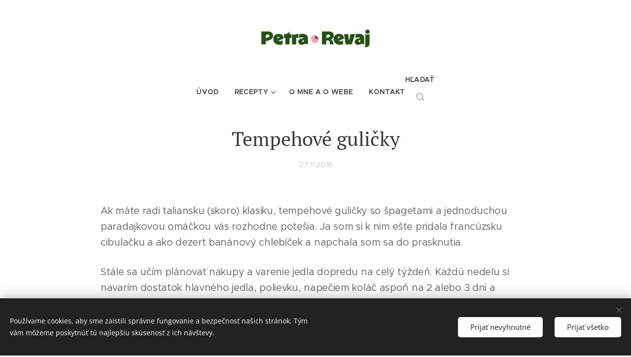

--- FILE ---
content_type: text/html; charset=UTF-8
request_url: https://www.petrarevaj.com/l/tempehove-gulicky/
body_size: 21251
content:
<!DOCTYPE html>
<html class="no-js" prefix="og: https://ogp.me/ns#" lang="sk">
<head><link rel="preconnect" href="https://duyn491kcolsw.cloudfront.net" crossorigin><link rel="preconnect" href="https://fonts.gstatic.com" crossorigin><meta charset="utf-8"><link rel="shortcut icon" href="https://c11974356c.clvaw-cdnwnd.com/0b20ac8f32978afd0fefd2ce38555ff9/200000714-ee80cee80e/favicon.ico?ph=c11974356c"><link rel="apple-touch-icon" href="https://c11974356c.clvaw-cdnwnd.com/0b20ac8f32978afd0fefd2ce38555ff9/200000714-ee80cee80e/favicon.ico?ph=c11974356c"><link rel="icon" href="https://c11974356c.clvaw-cdnwnd.com/0b20ac8f32978afd0fefd2ce38555ff9/200000714-ee80cee80e/favicon.ico?ph=c11974356c">
    <meta http-equiv="X-UA-Compatible" content="IE=edge">
    <title>Tempehové guličky a špagety</title>
    <meta name="viewport" content="width=device-width,initial-scale=1">
    <meta name="msapplication-tap-highlight" content="no">
    
    <link href="https://duyn491kcolsw.cloudfront.net/files/0r/0rk/0rklmm.css?ph=c11974356c" media="print" rel="stylesheet">
    <link href="https://duyn491kcolsw.cloudfront.net/files/2e/2e5/2e5qgh.css?ph=c11974356c" media="screen and (min-width:100000em)" rel="stylesheet" data-type="cq" disabled>
    <link rel="stylesheet" href="https://duyn491kcolsw.cloudfront.net/files/41/41k/41kc5i.css?ph=c11974356c"><link rel="stylesheet" href="https://duyn491kcolsw.cloudfront.net/files/3b/3b2/3b2e8e.css?ph=c11974356c" media="screen and (min-width:37.5em)"><link rel="stylesheet" href="https://duyn491kcolsw.cloudfront.net/files/2v/2vp/2vpyx8.css?ph=c11974356c" data-wnd_color_scheme_file=""><link rel="stylesheet" href="https://duyn491kcolsw.cloudfront.net/files/34/34q/34qmjb.css?ph=c11974356c" data-wnd_color_scheme_desktop_file="" media="screen and (min-width:37.5em)" disabled=""><link rel="stylesheet" href="https://duyn491kcolsw.cloudfront.net/files/1y/1yd/1yd4pb.css?ph=c11974356c" data-wnd_additive_color_file=""><link rel="stylesheet" href="https://duyn491kcolsw.cloudfront.net/files/48/48f/48f5ny.css?ph=c11974356c" data-wnd_typography_file=""><link rel="stylesheet" href="https://duyn491kcolsw.cloudfront.net/files/2a/2a0/2a047a.css?ph=c11974356c" data-wnd_typography_desktop_file="" media="screen and (min-width:37.5em)" disabled=""><script>(()=>{let e=!1;const t=()=>{if(!e&&window.innerWidth>=600){for(let e=0,t=document.querySelectorAll('head > link[href*="css"][media="screen and (min-width:37.5em)"]');e<t.length;e++)t[e].removeAttribute("disabled");e=!0}};t(),window.addEventListener("resize",t),"container"in document.documentElement.style||fetch(document.querySelector('head > link[data-type="cq"]').getAttribute("href")).then((e=>{e.text().then((e=>{const t=document.createElement("style");document.head.appendChild(t),t.appendChild(document.createTextNode(e)),import("https://duyn491kcolsw.cloudfront.net/client/js.polyfill/container-query-polyfill.modern.js").then((()=>{let e=setInterval((function(){document.body&&(document.body.classList.add("cq-polyfill-loaded"),clearInterval(e))}),100)}))}))}))})()</script>
<link rel="preload stylesheet" href="https://duyn491kcolsw.cloudfront.net/files/2m/2m8/2m8msc.css?ph=c11974356c" as="style"><meta name="description" content="Ak máte radi taliansku (skoro) klasiku, tempehové guličky so špagetami a jednoduchou paradajkovou omáčkou vás rozhodne potešia."><meta name="keywords" content=""><meta name="generator" content="Webnode 2"><meta name="apple-mobile-web-app-capable" content="no"><meta name="apple-mobile-web-app-status-bar-style" content="black"><meta name="format-detection" content="telephone=no">



<meta property="og:url" content="https://petrarevaj.com/l/tempehove-gulicky/"><meta property="og:title" content="Tempehové guličky a špagety"><meta property="og:type" content="article"><meta property="og:description" content="Ak máte radi taliansku (skoro) klasiku, tempehové guličky so špagetami a jednoduchou paradajkovou omáčkou vás rozhodne potešia."><meta property="og:site_name" content="Petra Revaj - Foodblog"><meta property="og:image" content="https://c11974356c.clvaw-cdnwnd.com/0b20ac8f32978afd0fefd2ce38555ff9/200000056-6181e627b0/700/Spagety%20a%20meat%28less%29balls.jpg?ph=c11974356c"><meta property="og:article:published_time" content="2016-11-27T00:00:00+0100"><meta name="robots" content="index,follow"><link rel="canonical" href="https://www.petrarevaj.com/l/tempehove-gulicky/"><script>window.checkAndChangeSvgColor=function(c){try{var a=document.getElementById(c);if(a){c=[["border","borderColor"],["outline","outlineColor"],["color","color"]];for(var h,b,d,f=[],e=0,m=c.length;e<m;e++)if(h=window.getComputedStyle(a)[c[e][1]].replace(/\s/g,"").match(/^rgb[a]?\(([0-9]{1,3}),([0-9]{1,3}),([0-9]{1,3})/i)){b="";for(var g=1;3>=g;g++)b+=("0"+parseInt(h[g],10).toString(16)).slice(-2);"0"===b.charAt(0)&&(d=parseInt(b.substr(0,2),16),d=Math.max(16,d),b=d.toString(16)+b.slice(-4));f.push(c[e][0]+"="+b)}if(f.length){var k=a.getAttribute("data-src"),l=k+(0>k.indexOf("?")?"?":"&")+f.join("&");a.src!=l&&(a.src=l,a.outerHTML=a.outerHTML)}}}catch(n){}};</script><script src="https://www.googletagmanager.com/gtag/js?id=UA-54518660-2" async></script><script>
						window.dataLayer = window.dataLayer || [];
						function gtag(){
						
						dataLayer.push(arguments);}
						gtag('js', new Date());
						</script><script>gtag('consent', 'default', {'ad_storage': 'denied', 'analytics_storage': 'denied', 'ad_user_data': 'denied', 'ad_personalization': 'denied' });</script><script>gtag('config', 'UA-54518660-2');</script></head>
<body class="l wt-blogpost ac-h ac-s ac-i ac-n l-default l-d-none b-btn-fr b-btn-s-l b-btn-dso b-btn-bw-1 img-d-n img-t-u img-h-o line-solid b-e-ds lbox-d c-s-n  wnd-s-i  wnd-fe"><noscript>
				<iframe
				 src="https://www.googletagmanager.com/ns.html?id=GTM-542MMSL"
				 height="0"
				 width="0"
				 style="display:none;visibility:hidden"
				 >
				 </iframe>
			</noscript>

<div class="wnd-page l-page cs-gray ac-275115 ac-dark t-t-fs-s t-t-fw-m t-t-sp-n t-t-d-n t-s-fs-m t-s-fw-m t-s-sp-n t-s-d-n t-p-fs-m t-p-fw-m t-p-sp-n t-h-fs-s t-h-fw-m t-h-sp-n t-bq-fs-m t-bq-fw-m t-bq-sp-n t-bq-d-q t-btn-fw-l t-nav-fw-s t-pd-fw-s t-nav-tt-u">
    <div class="l-w t cf t-20">
        <div class="l-bg cf sc-w">
            <div class="s-bg-l bgpos-top-center bgatt-scroll">
                
                
            </div>
        </div>
        <header class="l-h cf">
            <div class="sw cf">
	<div class="sw-c cf"><section data-space="true" class="s s-hn s-hn-centered wnd-mt-classic logo-center logo-center sc-w   wnd-w-wide wnd-nav-sticky menu-default-underline-grow">
	<div class="s-w">
		<div class="s-o">

			<div class="s-bg">
                <div class="s-bg-l">
                    
                    
                </div>
			</div>
			<div class="h-w">

				<div class="n-l">
					<div class="n-l-i slogan-container">
						<div class="s-c">
							<div class="b b-l logo logo-default logo-nb fira-sans wnd-iar-max logo-21 b-ls-l" id="wnd_LogoBlock_79303" data-wnd_mvc_type="wnd.fe.LogoBlock">
	<div class="b-l-c logo-content">
		<a class="b-l-link logo-link" href="/home/">

			<div class="b-l-image logo-image">
				<div class="b-l-image-w logo-image-cell">
                    <picture><source type="image/webp" srcset="https://c11974356c.clvaw-cdnwnd.com/0b20ac8f32978afd0fefd2ce38555ff9/200000711-4846348465/450/Logo%20test.webp?ph=c11974356c 423w, https://c11974356c.clvaw-cdnwnd.com/0b20ac8f32978afd0fefd2ce38555ff9/200000711-4846348465/700/Logo%20test.webp?ph=c11974356c 423w, https://c11974356c.clvaw-cdnwnd.com/0b20ac8f32978afd0fefd2ce38555ff9/200000711-4846348465/Logo%20test.webp?ph=c11974356c 423w" sizes="(min-width: 600px) 450px, (min-width: 480px) calc(100vw * 0.5), 100vw" ><img src="https://c11974356c.clvaw-cdnwnd.com/0b20ac8f32978afd0fefd2ce38555ff9/200000710-1c2211c224/Logo%20test.png?ph=c11974356c" alt="" width="423" height="69" class="wnd-logo-img" ></picture>
				</div>
			</div>

			

			<div class="b-l-br logo-br"></div>

			<div class="b-l-text logo-text-wrapper">
				<div class="b-l-text-w logo-text">
					<span class="b-l-text-c logo-text-cell"></span>
				</div>
			</div>

		</a>
	</div>
</div>
						</div>
					</div>

					<div class="n-l-w h-f wnd-fixed">
						<div class="s-c">
							<div class="n-l-w-i menu-nav">

	                            <div id="menu-slider">
	                                <div id="menu-block">
	                                    <nav id="menu"><div class="menu-font menu-wrapper">
	<a href="#" class="menu-close" rel="nofollow" title="Close Menu"></a>
	<ul role="menubar" aria-label="Menu" class="level-1">
		<li role="none" class="wnd-homepage">
			<a class="menu-item" role="menuitem" href="/home/"><span class="menu-item-text">Úvod</span></a>
			
		</li><li role="none" class="wnd-with-submenu">
			<a class="menu-item" role="menuitem" href="/recepty/"><span class="menu-item-text">Recepty</span></a>
			<ul role="menubar" aria-label="Menu" class="level-2">
		<li role="none">
			<a class="menu-item" role="menuitem" href="/najnovsie-recepty/"><span class="menu-item-text">Najnovšie recepty</span></a>
			
		</li><li role="none">
			<a class="menu-item" role="menuitem" href="/ranajky/"><span class="menu-item-text">Raňajky</span></a>
			
		</li><li role="none">
			<a class="menu-item" role="menuitem" href="/polievky/"><span class="menu-item-text">Polievky</span></a>
			
		</li><li role="none" class="wnd-active-path">
			<a class="menu-item" role="menuitem" href="/hlavne-jedla/"><span class="menu-item-text">Hlavné jedlá</span></a>
			
		</li><li role="none">
			<a class="menu-item" role="menuitem" href="/sladke-jedla/"><span class="menu-item-text">Sladké</span></a>
			
		</li><li role="none">
			<a class="menu-item" role="menuitem" href="/nieco-male-pod-zub/"><span class="menu-item-text">Pečivo</span></a>
			
		</li><li role="none">
			<a class="menu-item" role="menuitem" href="/natierky-a-dipy/"><span class="menu-item-text">Nátierky a dipy</span></a>
			
		</li><li role="none">
			<a class="menu-item" role="menuitem" href="/o-veganskom-jedle/"><span class="menu-item-text">Tipy a jedálničky</span></a>
			
		</li>
	</ul>
		</li><li role="none">
			<a class="menu-item" role="menuitem" href="/o-mne-o-webe/"><span class="menu-item-text">O mne a o webe</span></a>
			
		</li><li role="none">
			<a class="menu-item" role="menuitem" href="/kontakt/"><span class="menu-item-text">Kontakt</span></a>
			
		</li>
	</ul>
	<span class="more-text">Viac</span>
</div></nav>
	                                </div>
	                            </div>

								<div class="cart-and-mobile">
									<div class="search">
    <div class="search-app"></div>
</div>
									

									<div id="menu-mobile">
										<a href="#" id="menu-submit"><span></span>Menu</a>
									</div>
								</div>

							</div>
						</div>
					</div>

				</div>
			</div>
		</div>
	</div>
</section></div>
</div>
        </header>
        <main class="l-m cf">
            <div class="sw cf">
	<div class="sw-c cf"><section data-space="true" class="s s-hm s-hm-bdh s-bdh cf sc-w   wnd-w-wide wnd-s-normal wnd-h-auto wnd-nh-m wnd-p-cc hn-centered">
    <div class="s-w cf">
	    <div class="s-o cf">
	        <div class="s-bg cf">
                <div class="s-bg-l">
                    
                    
                </div>
	        </div>
	        <div class="h-c s-c cf">
		        <div class="s-bdh-c b b-s-l b-s-r b-cs cf">
			        <div class="s-bdh-w">
			            <h1 class="s-bdh-t"><div class="ld">
	<span class="ld-c">Tempehové guličky</span>
</div></h1>
			            <span class="s-bdh-d"><div class="ld">
	<span class="ld-c">27.11.2016</span>
</div></span>
			        </div>
		        </div>
	        </div>
	    </div>
    </div>
</section><section class="s s-basic cf sc-w   wnd-w-wide wnd-s-normal wnd-h-auto" data-wnd_brightness="0" data-wnd_last_section>
	<div class="s-w cf">
		<div class="s-o s-fs cf">
			<div class="s-bg cf">
				<div class="s-bg-l">
                    
					
				</div>
			</div>
			<div class="s-c s-fs cf">
				<div class="ez cf wnd-no-cols">
	<div class="ez-c"><div class="b b-text cf">
	<div class="b-c b-text-c b-s b-s-t60 b-s-b60 b-cs cf"><p>Ak
 máte radi taliansku (skoro) klasiku, tempehové guličky so špagetami a 
jednoduchou paradajkovou omáčkou vás rozhodne potešia. Ja som si k nim 
ešte pridala francúzsku cibulačku a ako dezert banánový chlebíček a 
napchala som sa do prasknutia.</p><p>Stále
 sa učím plánovať nákupy a varenie jedla dopredu na celý týždeň. Každú 
nedeľu si navarím dostatok hlavného jedla, polievku, napečiem koláč 
aspoň na 2 alebo 3 dni a uprostred týždňa pripravím len nejakú 
jednoduchú rýchlovku. Inak by sa mohlo stať, že už v stredu budem 
umierať od hladu a buď skončím pri niečom nezdravom, alebo sa budem v 
strese snažiť narýchlo niečo ukuchtiť namiesto toho, aby som si 
zacvičila, alebo sa venovala psom. S varením cez víkend to nie je až 
taký veľký problém, keďže bežne nedokážem odhadnúť veľkosť porcií a 
pripravím jedlo pre 20 ľudí a menšiu škôlku. <br></p><p>Presne
 z tohto dôvodu mám teraz plnú chladničku cestovín a "mäsových" 
guličiek. Vďaka bohu, že sú aspoň tak dobré, pretože ich evidentne budem
 jesť ešte týždeň.</p>
</div>
</div><div class="b-img b-img-lightbox b b-s cf wnd-orientation-square wnd-type-image img-s-n" style="margin-left:21%;margin-right:21%;" id="wnd_ImageBlock_29689">
	<a class="litebox b-img-a" href="https://c11974356c.clvaw-cdnwnd.com/0b20ac8f32978afd0fefd2ce38555ff9/200000056-6181e627b0/Spagety%20a%20meat%28less%29balls.jpg?ph=c11974356c" width="659" height="659" title="">
		<div class="b-img-w">
			<div class="b-img-c" style="padding-bottom:100%;text-align:center;">
                <picture><source type="image/webp" srcset="https://c11974356c.clvaw-cdnwnd.com/0b20ac8f32978afd0fefd2ce38555ff9/200000538-b003db003f/450/Spagety%20a%20meat%28less%29balls.webp?ph=c11974356c 450w, https://c11974356c.clvaw-cdnwnd.com/0b20ac8f32978afd0fefd2ce38555ff9/200000538-b003db003f/700/Spagety%20a%20meat%28less%29balls.webp?ph=c11974356c 659w, https://c11974356c.clvaw-cdnwnd.com/0b20ac8f32978afd0fefd2ce38555ff9/200000538-b003db003f/Spagety%20a%20meat%28less%29balls.webp?ph=c11974356c 659w" sizes="100vw" ><img id="wnd_ImageBlock_29689_img" src="https://c11974356c.clvaw-cdnwnd.com/0b20ac8f32978afd0fefd2ce38555ff9/200000056-6181e627b0/Spagety%20a%20meat%28less%29balls.jpg?ph=c11974356c" alt="" width="659" height="659" loading="lazy" style="top:0%;left:0%;width:100%;height:100%;position:absolute;" ></picture>
				</div>
			
		</div>
	</a>
</div><div class="b b-text cf">
	<div class="b-c b-text-c b-s b-s-t60 b-s-b60 b-cs cf"><h1>INGREDIENCIE</h1><ul><li>tempeh (použila som údený, ale má dosť výraznú chuť, takže by sa hodil aj obyčajný)</li><li>1 lyžica mletého ľanového semienka</li><li>3 lyžice vody<br></li><li>olej</li><li>cibuľa</li><li>strúčik cesnaku</li><li>lyžica paradajkového pretlaku</li><li>oregano</li><li>bazalka (je možné nahradiť tymiánom, rozmarýnom, šalviou)<br></li><li>tamari</li><li>sušený cesnak</li><li>ak máte, prihoďte aj pol lyžičky korenia na mleté mäso</li><li>mleté mandle<br></li><li>strúhanka (od oka :) skúste pridávať po lyžiciach, kým sa vám nepodarí guličky ľahko tvarovať a prestanú sa rozpadať)<br></li></ul><p><strong>Paradajková omáčka</strong></p><ul><li>cibuľa</li><li>cesnak</li><li>olej<br></li><li>paradajky krájané v konzerve</li><li>oregano a bazalku <br></li><li>zvyšok pretlaku</li><li>soľ</li><li>čierne korenie<br></li><li>celozrnné cestoviny</li></ul>
</div>
</div><div class="b b-text cf">
	<div class="b-c b-text-c b-s b-s-t60 b-s-b60 b-cs cf"><h1>POSTUP</h1><p><strong>Tempehové guličky</strong><br></p><p>Necháme zohriať rúru na 180°C.</p><p>Ľanové semienko zmiešame s vodou a odložíme bokom, aby sa vytvoril pekný gel.<br></p><p>Nakrájame
 si cibuľku a cesnak na drobno. V panvici rozpálime olej a osmažíme 
najprv cibuľku a po asi 5 minútach prihodíme aj cesnak. Potom smažíme už
 len krátko, aby cesnak nezhorkol.</p><p>Medzitým
 si buď nadrobíme tempeh na čo najmenšie kúsky, alebo ak máme mixér, 
tempeh vhodíme do mixéru. K tempehu pridáme cibuľu, cesnak, Tamari, 
zvyšok korenia, mleté mandle a rozmixujeme na kompaktnú hmotu. Potom 
pridáme paradajkový pretlak, ľanové semienko a strúhanku, krátko 
pomixujeme a v rukách vyvaľkáme guličky. <br></p><p>Ja som z jedného tempehu vyrobila 10 stredne veľkých guličiek.</p><p>Guličky
 môžete osmažiť aj na oleji na panvici, ale je rozhodne zdravšie ich 
upiecť v rúre. Takže ich pekne položíme na plech a pečieme pri 180° 
približne 30 minút. <br></p><p>Po prvých 15 minútach guličky otočíme, aby sa nám spodok nepripálil.<br></p><p><strong>Paradajková omáčka</strong></p><p>Dáme variť cestoviny podľa návodu na obale.</p><p>Nakrájame si opäť cesnak a cibuľu. Rozpálime v panvici olej a cibuľu aj cesnak osmažíme.</p><p>Do
 panvice vlejeme paradajky z konzervy, pretlak a oregano s bazalkou. 
Osolíme a okoreníme, chvíľku dusíme, kým sa časť vody nevyparí a omáčka 
nezhustne. <br></p><p>K omáčke na panvicu prihodíme cestoviny a zamiešame.</p><p>Na vrch plácneme tempehové guličky.</p>
</div>
</div></div>
</div>
			</div>
		</div>
	</div>
</section></div>
</div>
<div class="s-bdf b-s b-s-t200 b-cs wnd-disabled" data-wnd_social_buttons="true">
	<div class="s-bdf-share b-s-b200"></div>
	<div class="s-bdf-comments"></div>
	<div class="s-bdf-html"></div>
</div>

        </main>
        <footer class="l-f cf">
            <div class="sw cf">
	<div class="sw-c cf"><section data-wn-border-element="s-f-border" class="s s-f s-f-basic s-f-simple sc-ml wnd-background-solid  wnd-w-wide wnd-s-normal">
	<div class="s-w">
		<div class="s-o">
			<div class="s-bg">
                <div class="s-bg-l" style="background-color:#FFEBEE">
                    
                    
                </div>
			</div>
			<div class="s-c s-f-l-w s-f-border">
				<div class="s-f-l b-s b-s-t0 b-s-b0">
					<div class="s-f-l-c s-f-l-c-first">
						<div class="s-f-cr"><span class="it b link">
	<span class="it-c">Rastlinné recepty pre všetkých</span>
</span></div>
						<div class="s-f-sf">
                            <span class="sf b">
<span class="sf-content sf-c link">© 2025 Petra Revaj</span>
</span>
                            <span class="sf-cbr link">
    <a href="#" rel="nofollow">Cookies </a>
</span>
                            
                            
                            
                        </div>
					</div>
					<div class="s-f-l-c s-f-l-c-last">
						<div class="s-f-lang lang-select cf">
	
</div>
					</div>
                    <div class="s-f-l-c s-f-l-c-currency">
                        <div class="s-f-ccy ccy-select cf">
	
</div>
                    </div>
				</div>
			</div>
		</div>
	</div>
</section></div>
</div>
        </footer>
    </div>
    
</div>
<section class="cb cb-dark" id="cookiebar" style="display:none;" id="cookiebar" style="display:none;">
	<div class="cb-bar cb-scrollable">
		<div class="cb-bar-c">
			<div class="cb-bar-text">Používame cookies, aby sme zaistili správne fungovanie a bezpečnosť našich stránok. Tým vám môžeme poskytnúť tú najlepšiu skúsenosť z ich návštevy.</div>
			<div class="cb-bar-buttons">
				<button class="cb-button cb-close-basic" data-action="accept-necessary">
					<span class="cb-button-content">Prijať nevyhnutné</span>
				</button>
				<button class="cb-button cb-close-basic" data-action="accept-all">
					<span class="cb-button-content">Prijať všetko</span>
				</button>
				
			</div>
		</div>
        <div class="cb-close cb-close-basic" data-action="accept-necessary"></div>
	</div>

	<div class="cb-popup cb-light close">
		<div class="cb-popup-c">
			<div class="cb-popup-head">
				<h3 class="cb-popup-title">Pokročilé nastavenia</h3>
				<p class="cb-popup-text">Tu môžete upraviť svoje preferencie ohľadom cookies. Nasledujúce kategórie môžete povoliť či zakázať a svoj výber uložiť.</p>
			</div>
			<div class="cb-popup-options cb-scrollable">
				<div class="cb-option">
					<input class="cb-option-input" type="checkbox" id="necessary" name="necessary" readonly="readonly" disabled="disabled" checked="checked">
                    <div class="cb-option-checkbox"></div>
                    <label class="cb-option-label" for="necessary">Nevyhnutné krátkodobé cookies</label>
					<div class="cb-option-text">Bez nevyhnutných cookies sa neobíde správne a bezpečné fungovanie našich stránok a registračný proces na nich.</div>
				</div><div class="cb-option">
					<input class="cb-option-input" type="checkbox" id="functional" name="functional">
                    <div class="cb-option-checkbox"></div>
                    <label class="cb-option-label" for="functional">Funkčné cookies</label>
					<div class="cb-option-text">Funkčné cookies ukladajú vaše preferencie a prispôsobia podľa nich naše stránky.</div>
				</div><div class="cb-option">
					<input class="cb-option-input" type="checkbox" id="performance" name="performance">
                    <div class="cb-option-checkbox"></div>
                    <label class="cb-option-label" for="performance">Výkonnostné cookies</label>
					<div class="cb-option-text">Výkonnostné cookies monitorujú výkon našich stránok.</div>
				</div><div class="cb-option">
					<input class="cb-option-input" type="checkbox" id="marketing" name="marketing">
                    <div class="cb-option-checkbox"></div>
                    <label class="cb-option-label" for="marketing">Marketingové cookies</label>
					<div class="cb-option-text">Vďaka marketingovým cookies môžeme merať a analyzovať výkon nášho webu.</div>
				</div>
			</div>
			<div class="cb-popup-footer">
				<button class="cb-button cb-save-popup" data-action="advanced-save">
					<span class="cb-button-content">Uložiť</span>
				</button>
			</div>
			<div class="cb-close cb-close-popup" data-action="close"></div>
		</div>
	</div>
</section>

<script src="https://duyn491kcolsw.cloudfront.net/files/3e/3em/3eml8v.js?ph=c11974356c" crossorigin="anonymous" type="module"></script><script>document.querySelector(".wnd-fe")&&[...document.querySelectorAll(".c")].forEach((e=>{const t=e.querySelector(".b-text:only-child");t&&""===t.querySelector(".b-text-c").innerText&&e.classList.add("column-empty")}))</script>


<script src="https://duyn491kcolsw.cloudfront.net/client.fe/js.compiled/lang.sk.2097.js?ph=c11974356c" crossorigin="anonymous"></script><script src="https://duyn491kcolsw.cloudfront.net/client.fe/js.compiled/compiled.multi.2-2203.js?ph=c11974356c" crossorigin="anonymous"></script><script>var wnd = wnd || {};wnd.$data = {"image_content_items":{"wnd_ThumbnailBlock_73890":{"id":"wnd_ThumbnailBlock_73890","type":"wnd.pc.ThumbnailBlock"},"wnd_Section_default_32194":{"id":"wnd_Section_default_32194","type":"wnd.pc.Section"},"wnd_ImageBlock_29689":{"id":"wnd_ImageBlock_29689","type":"wnd.pc.ImageBlock"},"wnd_LogoBlock_79303":{"id":"wnd_LogoBlock_79303","type":"wnd.pc.LogoBlock"},"wnd_FooterSection_footer_176307":{"id":"wnd_FooterSection_footer_176307","type":"wnd.pc.FooterSection"}},"svg_content_items":{"wnd_ImageBlock_29689":{"id":"wnd_ImageBlock_29689","type":"wnd.pc.ImageBlock"},"wnd_LogoBlock_79303":{"id":"wnd_LogoBlock_79303","type":"wnd.pc.LogoBlock"}},"content_items":[],"eshopSettings":{"ESHOP_SETTINGS_DISPLAY_ADDITIONAL_VAT":false,"ESHOP_SETTINGS_DISPLAY_PRICE_WITHOUT_VAT":false,"ESHOP_SETTINGS_DISPLAY_SHIPPING_COST":false},"project_info":{"isMultilanguage":false,"isMulticurrency":false,"eshop_tax_enabled":"0","country_code":"","contact_state":null,"eshop_tax_type":"VAT","eshop_discounts":true,"graphQLURL":"https:\/\/petrarevaj.com\/servers\/graphql\/","iubendaSettings":{"cookieBarCode":"","cookiePolicyCode":"","privacyPolicyCode":"","termsAndConditionsCode":""}}};</script><script>wnd.$system = {"fileSystemType":"aws_s3","localFilesPath":"https:\/\/www.petrarevaj.com\/_files\/","awsS3FilesPath":"https:\/\/c11974356c.clvaw-cdnwnd.com\/0b20ac8f32978afd0fefd2ce38555ff9\/","staticFiles":"https:\/\/duyn491kcolsw.cloudfront.net\/files","isCms":false,"staticCDNServers":["https:\/\/duyn491kcolsw.cloudfront.net\/"],"fileUploadAllowExtension":["jpg","jpeg","jfif","png","gif","bmp","ico","svg","webp","tiff","pdf","doc","docx","ppt","pptx","pps","ppsx","odt","xls","xlsx","txt","rtf","mp3","wma","wav","ogg","amr","flac","m4a","3gp","avi","wmv","mov","mpg","mkv","mp4","mpeg","m4v","swf","gpx","stl","csv","xml","txt","dxf","dwg","iges","igs","step","stp"],"maxUserFormFileLimit":4194304,"frontendLanguage":"sk","backendLanguage":"sk","frontendLanguageId":"1","page":{"id":50000001,"identifier":"l","template":{"id":200000213,"styles":{"background":{"default":"","position":"bgpos-top-center","attachment":"bgatt-scroll"},"additiveColor":"ac-275115 ac-dark","scheme":"cs-gray","acOthers":false,"acIcons":true,"lineStyle":"line-solid","imageTitle":"img-t-u","imageHover":"img-h-o","imageStyle":"img-d-n","buttonDecoration":"b-btn-dso","buttonStyle":"b-btn-fr","buttonSize":"b-btn-s-l","buttonBorders":"b-btn-bw-1","lightboxStyle":"lbox-d","eshopGridItemStyle":"b-e-ds","eshopGridItemAlign":"b-e-l","columnSpaces":"c-s-n","layoutType":"l-default","layoutDecoration":"l-d-none","formStyle":"default","menuType":"","menuStyle":"menu-default-underline-grow","sectionWidth":"wnd-w-wide","sectionSpace":"wnd-s-normal","typography":"t-20_new","acHeadings":true,"acSubheadings":true,"acMenu":true,"backgroundSettings":{"default":""},"sectionColor":"sc-w","headerType":"editzone","typoTitleSizes":"t-t-fs-s","typoTitleWeights":"t-t-fw-m","typoTitleSpacings":"t-t-sp-n","typoTitleDecorations":"t-t-d-n","typoHeadingSizes":"t-h-fs-s","typoHeadingWeights":"t-h-fw-m","typoHeadingSpacings":"t-h-sp-n","typoSubtitleSizes":"t-s-fs-m","typoSubtitleWeights":"t-s-fw-m","typoSubtitleSpacings":"t-s-sp-n","typoSubtitleDecorations":"t-s-d-n","typoParagraphSizes":"t-p-fs-m","typoParagraphWeights":"t-p-fw-m","typoParagraphSpacings":"t-p-sp-n","typoBlockquoteSizes":"t-bq-fs-m","typoBlockquoteWeights":"t-bq-fw-m","typoBlockquoteSpacings":"t-bq-sp-n","typoBlockquoteDecorations":"t-bq-d-q","buttonWeight":"t-btn-fw-l","menuWeight":"t-nav-fw-s","productWeight":"t-pd-fw-s","menuTextTransform":"t-nav-tt-u","searchStyle":"wnd-s-i"}},"layout":"blog_detail","name":"Tempehov\u00e9 guli\u010dky","html_title":"Tempehov\u00e9 guli\u010dky a \u0161pagety","language":"sk","langId":1,"isHomepage":false,"meta_description":"Ak m\u00e1te radi taliansku (skoro) klasiku, tempehov\u00e9 guli\u010dky so \u0161pagetami a jednoduchou paradajkovou om\u00e1\u010dkou v\u00e1s rozhodne pote\u0161ia.","meta_keywords":"","header_code":null,"footer_code":null,"styles":null,"countFormsEntries":[]},"listingsPrefix":"\/l\/","productPrefix":"\/p\/","cartPrefix":"\/cart\/","checkoutPrefix":"\/checkout\/","searchPrefix":"\/search\/","isCheckout":false,"isEshop":false,"hasBlog":true,"isProductDetail":false,"isListingDetail":true,"listing_page":{"id":200000262,"template_id":50000000,"link":"\/hlavne-jedla\/","identifier":"tempehove-gulicky"},"hasEshopAnalytics":false,"gTagId":"UA-54518660-2","gAdsId":null,"format":{"be":{"DATE_TIME":{"mask":"%d.%m.%Y %H:%M","regexp":"^(((0?[1-9]|[1,2][0-9]|3[0,1])\\.(0?[1-9]|1[0-2])\\.[0-9]{1,4})(( [0-1][0-9]| 2[0-3]):[0-5][0-9])?|(([0-9]{4}(0[1-9]|1[0-2])(0[1-9]|[1,2][0-9]|3[0,1])(0[0-9]|1[0-9]|2[0-3])[0-5][0-9][0-5][0-9])))?$"},"DATE":{"mask":"%d.%m.%Y","regexp":"^((0?[1-9]|[1,2][0-9]|3[0,1])\\.(0?[1-9]|1[0-2])\\.[0-9]{1,4})$"},"CURRENCY":{"mask":{"point":",","thousands":" ","decimals":2,"mask":"%s","zerofill":true}}},"fe":{"DATE_TIME":{"mask":"%d.%m.%Y %H:%M","regexp":"^(((0?[1-9]|[1,2][0-9]|3[0,1])\\.(0?[1-9]|1[0-2])\\.[0-9]{1,4})(( [0-1][0-9]| 2[0-3]):[0-5][0-9])?|(([0-9]{4}(0[1-9]|1[0-2])(0[1-9]|[1,2][0-9]|3[0,1])(0[0-9]|1[0-9]|2[0-3])[0-5][0-9][0-5][0-9])))?$"},"DATE":{"mask":"%d.%m.%Y","regexp":"^((0?[1-9]|[1,2][0-9]|3[0,1])\\.(0?[1-9]|1[0-2])\\.[0-9]{1,4})$"},"CURRENCY":{"mask":{"point":",","thousands":" ","decimals":2,"mask":"%s","zerofill":true}}}},"e_product":null,"listing_item":{"id":200003247,"name":"Tempehov\u00e9 guli\u010dky","identifier":"tempehove-gulicky","date":"20161127000000","meta_description":"Ak m\u00e1te radi taliansku (skoro) klasiku, tempehov\u00e9 guli\u010dky so \u0161pagetami a jednoduchou paradajkovou om\u00e1\u010dkou v\u00e1s rozhodne pote\u0161ia.","meta_keywords":"","html_title":"Tempehov\u00e9 guli\u010dky a \u0161pagety","styles":null,"content_items":{"wnd_PerexBlock_2175":{"type":"wnd.pc.PerexBlock","id":"wnd_PerexBlock_2175","context":"page","text":"\u003Cp\u003EAk m\u00e1te radi taliansku (skoro) klasiku, tempehov\u00e9 guli\u010dky so \u0161pagetami a jednoduchou paradajkovou om\u00e1\u010dkou v\u00e1s rozhodne pote\u0161ia. Ja som si k nim e\u0161te pridala franc\u00fazsku cibula\u010dku a ako dezert ban\u00e1nov\u00fd chleb\u00ed\u010dek a napchala som sa do prasknutia.\u003C\/p\u003E"},"wnd_ThumbnailBlock_73890":{"type":"wnd.pc.ThumbnailBlock","id":"wnd_ThumbnailBlock_73890","context":"page","style":{"background":{"default":{"default":"wnd-background-image"}},"backgroundSettings":{"default":{"default":{"id":200000056,"src":"200000056-6181e627b0\/Spagety a meat(less)balls.jpg","dataType":"filesystem_files","width":659,"height":659,"mediaType":"myImages","mime":"image\/jpeg","alternatives":{"image\/webp":{"id":200000538,"src":"200000538-b003db003f\/Spagety a meat(less)balls.webp","dataType":"filesystem_files","width":"659","height":"659","mime":"image\/webp"}}}}}},"refs":{"filesystem_files":[{"filesystem_files.id":200000056}]}},"wnd_SectionWrapper_27203":{"type":"wnd.pc.SectionWrapper","id":"wnd_SectionWrapper_27203","context":"page","content":["wnd_BlogDetailHeaderSection_blog_detail_header_75778","wnd_Section_default_32194"]},"wnd_BlogDetailHeaderSection_blog_detail_header_75778":{"type":"wnd.pc.BlogDetailHeaderSection","contentIdentifier":"blog_detail_header","id":"wnd_BlogDetailHeaderSection_blog_detail_header_75778","context":"page","content":{"default":["wnd_ListingDataBlock_80645","wnd_ListingDataBlock_28702"],"default_box":["wnd_ListingDataBlock_80645","wnd_ListingDataBlock_28702"]},"contentMap":{"wnd.pc.ListingDataBlock":{"name":"wnd_ListingDataBlock_80645","date":"wnd_ListingDataBlock_28702"}},"style":{"sectionColor":{"default":"sc-w"},"sectionWidth":{"default":"wnd-w-wide"},"sectionSpace":{"default":"wnd-s-normal"}},"variant":{"default":"default"}},"wnd_ListingDataBlock_80645":{"type":"wnd.pc.ListingDataBlock","id":"wnd_ListingDataBlock_80645","context":"page","refDataType":"listing_items","refDataKey":"listing_items.name","refDataId":200000065},"wnd_ListingDataBlock_28702":{"type":"wnd.pc.ListingDataBlock","id":"wnd_ListingDataBlock_28702","context":"page","refDataType":"listing_items","refDataKey":"listing_items.date","refDataId":200000065},"wnd_Section_default_32194":{"type":"wnd.pc.Section","contentIdentifier":"default","id":"wnd_Section_default_32194","context":"page","content":{"default":["wnd_EditZone_43880"],"default_box":["wnd_EditZone_43880"]},"contentMap":{"wnd.pc.EditZone":{"master-01":"wnd_EditZone_43880"}},"style":{"sectionColor":{"default":"sc-w"},"sectionWidth":{"default":"wnd-w-wide"},"sectionSpace":{"default":"wnd-s-normal"},"sectionHeight":{"default":"wnd-h-auto"},"sectionPosition":{"default":"wnd-p-cc"}},"variant":{"default":"default"}},"wnd_EditZone_43880":{"type":"wnd.pc.EditZone","id":"wnd_EditZone_43880","context":"page","content":["wnd_TextBlock_41629","wnd_ImageBlock_29689","wnd_TextBlock_37601","wnd_TextBlock_42457"]},"wnd_TextBlock_41629":{"type":"wnd.pc.TextBlock","id":"wnd_TextBlock_41629","context":"page","code":"\u003Cp\u003EAk\n m\u00e1te radi taliansku (skoro) klasiku, tempehov\u00e9 guli\u010dky so \u0161pagetami a \njednoduchou paradajkovou om\u00e1\u010dkou v\u00e1s rozhodne pote\u0161ia. Ja som si k nim \ne\u0161te pridala franc\u00fazsku cibula\u010dku a ako dezert ban\u00e1nov\u00fd chleb\u00ed\u010dek a \nnapchala som sa do prasknutia.\u003C\/p\u003E\u003Cp\u003ESt\u00e1le\n sa u\u010d\u00edm pl\u00e1nova\u0165 n\u00e1kupy a varenie jedla dopredu na cel\u00fd t\u00fd\u017ede\u0148. Ka\u017ed\u00fa \nnede\u013eu si navar\u00edm dostatok hlavn\u00e9ho jedla, polievku, nape\u010diem kol\u00e1\u010d \naspo\u0148 na 2 alebo 3 dni a uprostred t\u00fd\u017ed\u0148a priprav\u00edm len nejak\u00fa \njednoduch\u00fa r\u00fdchlovku. Inak by sa mohlo sta\u0165, \u017ee u\u017e v stredu budem \numiera\u0165 od hladu a bu\u010f skon\u010d\u00edm pri nie\u010dom nezdravom, alebo sa budem v \nstrese sna\u017ei\u0165 nar\u00fdchlo nie\u010do ukuchti\u0165 namiesto toho, aby som si \nzacvi\u010dila, alebo sa venovala psom. S varen\u00edm cez v\u00edkend to nie je a\u017e \ntak\u00fd ve\u013ek\u00fd probl\u00e9m, ke\u010f\u017ee be\u017ene nedok\u00e1\u017eem odhadn\u00fa\u0165 ve\u013ekos\u0165 porci\u00ed a \npriprav\u00edm jedlo pre 20 \u013eud\u00ed a men\u0161iu \u0161k\u00f4lku. \u003Cbr\u003E\u003C\/p\u003E\u003Cp\u003EPresne\n z tohto d\u00f4vodu m\u00e1m teraz pln\u00fa chladni\u010dku cestov\u00edn a \u0022m\u00e4sov\u00fdch\u0022 \nguli\u010diek. V\u010faka bohu, \u017ee s\u00fa aspo\u0148 tak dobr\u00e9, preto\u017ee ich evidentne budem\n jes\u0165 e\u0161te t\u00fd\u017ede\u0148.\u003C\/p\u003E\n"},"wnd_ImageBlock_29689":{"id":"wnd_ImageBlock_29689","context":"page","variant":"lightbox","description":"","link":"","style":{"paddingBottom":100,"margin":{"left":21,"right":21},"float":"","clear":"none","width":50},"image":{"id":200000056,"dataType":"filesystem_files","style":{"height":100,"width":100,"top":0,"left":0},"ratio":{"vertical":2,"horizontal":2},"size":{"width":659,"height":659},"src":"200000056-6181e627b0\/Spagety a meat(less)balls.jpg","alternatives":{"image\/webp":{"id":200000538,"src":"200000538-b003db003f\/Spagety a meat(less)balls.webp","dataType":"filesystem_files","width":"659","height":"659","mime":"image\/webp"}}},"type":"wnd.pc.ImageBlock","refs":{"filesystem_files":[{"filesystem_files.id":200000056}]},"shape":"img-s-n"},"wnd_TextBlock_37601":{"id":"wnd_TextBlock_37601","context":"page","code":"\u003Ch1\u003EINGREDIENCIE\u003C\/h1\u003E\u003Cul\u003E\u003Cli\u003Etempeh (pou\u017eila som \u00faden\u00fd, ale m\u00e1 dos\u0165 v\u00fdrazn\u00fa chu\u0165, tak\u017ee by sa hodil aj oby\u010dajn\u00fd)\u003C\/li\u003E\u003Cli\u003E1 ly\u017eica mlet\u00e9ho \u013eanov\u00e9ho semienka\u003C\/li\u003E\u003Cli\u003E3 ly\u017eice vody\u003Cbr\u003E\u003C\/li\u003E\u003Cli\u003Eolej\u003C\/li\u003E\u003Cli\u003Ecibu\u013ea\u003C\/li\u003E\u003Cli\u003Estr\u00fa\u010dik cesnaku\u003C\/li\u003E\u003Cli\u003Ely\u017eica paradajkov\u00e9ho pretlaku\u003C\/li\u003E\u003Cli\u003Eoregano\u003C\/li\u003E\u003Cli\u003Ebazalka (je mo\u017en\u00e9 nahradi\u0165 tymi\u00e1nom, rozmar\u00fdnom, \u0161alviou)\u003Cbr\u003E\u003C\/li\u003E\u003Cli\u003Etamari\u003C\/li\u003E\u003Cli\u003Esu\u0161en\u00fd cesnak\u003C\/li\u003E\u003Cli\u003Eak m\u00e1te, priho\u010fte aj pol ly\u017ei\u010dky korenia na mlet\u00e9 m\u00e4so\u003C\/li\u003E\u003Cli\u003Emlet\u00e9 mandle\u003Cbr\u003E\u003C\/li\u003E\u003Cli\u003Estr\u00fahanka (od oka :) sk\u00faste prid\u00e1va\u0165 po ly\u017eiciach, k\u00fdm sa v\u00e1m nepodar\u00ed guli\u010dky \u013eahko tvarova\u0165 a prestan\u00fa sa rozpada\u0165)\u003Cbr\u003E\u003C\/li\u003E\u003C\/ul\u003E\u003Cp\u003E\u003Cstrong\u003EParadajkov\u00e1 om\u00e1\u010dka\u003C\/strong\u003E\u003C\/p\u003E\u003Cul\u003E\u003Cli\u003Ecibu\u013ea\u003C\/li\u003E\u003Cli\u003Ecesnak\u003C\/li\u003E\u003Cli\u003Eolej\u003Cbr\u003E\u003C\/li\u003E\u003Cli\u003Eparadajky kr\u00e1jan\u00e9 v konzerve\u003C\/li\u003E\u003Cli\u003Eoregano a bazalku \u003Cbr\u003E\u003C\/li\u003E\u003Cli\u003Ezvy\u0161ok pretlaku\u003C\/li\u003E\u003Cli\u003Eso\u013e\u003C\/li\u003E\u003Cli\u003E\u010dierne korenie\u003Cbr\u003E\u003C\/li\u003E\u003Cli\u003Ecelozrnn\u00e9 cestoviny\u003C\/li\u003E\u003C\/ul\u003E\n","type":"wnd.pc.TextBlock"},"wnd_TextBlock_42457":{"id":"wnd_TextBlock_42457","context":"page","code":"\u003Ch1\u003EPOSTUP\u003C\/h1\u003E\u003Cp\u003E\u003Cstrong\u003ETempehov\u00e9 guli\u010dky\u003C\/strong\u003E\u003Cbr\u003E\u003C\/p\u003E\u003Cp\u003ENech\u00e1me zohria\u0165 r\u00faru na 180\u00b0C.\u003C\/p\u003E\u003Cp\u003E\u013danov\u00e9 semienko zmie\u0161ame s vodou a odlo\u017e\u00edme bokom, aby sa vytvoril pekn\u00fd gel.\u003Cbr\u003E\u003C\/p\u003E\u003Cp\u003ENakr\u00e1jame\n si cibu\u013eku a cesnak na drobno. V panvici rozp\u00e1lime olej a osma\u017e\u00edme \nnajprv cibu\u013eku a po asi 5 min\u00fatach prihod\u00edme aj cesnak. Potom sma\u017e\u00edme u\u017e\n len kr\u00e1tko, aby cesnak nezhorkol.\u003C\/p\u003E\u003Cp\u003EMedzit\u00fdm\n si bu\u010f nadrob\u00edme tempeh na \u010do najmen\u0161ie k\u00fasky, alebo ak m\u00e1me mix\u00e9r, \ntempeh vhod\u00edme do mix\u00e9ru. K tempehu prid\u00e1me cibu\u013eu, cesnak, Tamari, \nzvy\u0161ok korenia, mlet\u00e9 mandle a rozmixujeme na kompaktn\u00fa hmotu. Potom \nprid\u00e1me paradajkov\u00fd pretlak, \u013eanov\u00e9 semienko a str\u00fahanku, kr\u00e1tko \npomixujeme a v ruk\u00e1ch vyva\u013ek\u00e1me guli\u010dky. \u003Cbr\u003E\u003C\/p\u003E\u003Cp\u003EJa som z jedn\u00e9ho tempehu vyrobila 10 stredne ve\u013ek\u00fdch guli\u010diek.\u003C\/p\u003E\u003Cp\u003EGuli\u010dky\n m\u00f4\u017eete osma\u017ei\u0165 aj na oleji na panvici, ale je rozhodne zdrav\u0161ie ich \nupiec\u0165 v r\u00fare. Tak\u017ee ich pekne polo\u017e\u00edme na plech a pe\u010dieme pri 180\u00b0 \npribli\u017ene 30 min\u00fat. \u003Cbr\u003E\u003C\/p\u003E\u003Cp\u003EPo prv\u00fdch 15 min\u00fatach guli\u010dky oto\u010d\u00edme, aby sa n\u00e1m spodok neprip\u00e1lil.\u003Cbr\u003E\u003C\/p\u003E\u003Cp\u003E\u003Cstrong\u003EParadajkov\u00e1 om\u00e1\u010dka\u003C\/strong\u003E\u003C\/p\u003E\u003Cp\u003ED\u00e1me vari\u0165 cestoviny pod\u013ea n\u00e1vodu na obale.\u003C\/p\u003E\u003Cp\u003ENakr\u00e1jame si op\u00e4\u0165 cesnak a cibu\u013eu. Rozp\u00e1lime v panvici olej a cibu\u013eu aj cesnak osma\u017e\u00edme.\u003C\/p\u003E\u003Cp\u003EDo\n panvice vlejeme paradajky z konzervy, pretlak a oregano s bazalkou. \nOsol\u00edme a okoren\u00edme, chv\u00ed\u013eku dus\u00edme, k\u00fdm sa \u010das\u0165 vody nevypar\u00ed a om\u00e1\u010dka \nnezhustne. \u003Cbr\u003E\u003C\/p\u003E\u003Cp\u003EK om\u00e1\u010dke na panvicu prihod\u00edme cestoviny a zamie\u0161ame.\u003C\/p\u003E\u003Cp\u003ENa vrch pl\u00e1cneme tempehov\u00e9 guli\u010dky.\u003C\/p\u003E\n","type":"wnd.pc.TextBlock"}}},"feReleasedFeatures":{"dualCurrency":false,"HeurekaSatisfactionSurvey":true,"productAvailability":true},"labels":{"dualCurrency.fixedRate":"","invoicesGenerator.W2EshopInvoice.alreadyPayed":"Nepla\u0165te! - Uhraden\u00e9","invoicesGenerator.W2EshopInvoice.amount":"Mno\u017estvo:","invoicesGenerator.W2EshopInvoice.contactInfo":"Kontaktn\u00e9 inform\u00e1cie:","invoicesGenerator.W2EshopInvoice.couponCode":"K\u00f3d kup\u00f3nu:","invoicesGenerator.W2EshopInvoice.customer":"Z\u00e1kazn\u00edk:","invoicesGenerator.W2EshopInvoice.dateOfIssue":"D\u00e1tum vystavenia:","invoicesGenerator.W2EshopInvoice.dateOfTaxableSupply":"D\u00e1tum uskuto\u010dnenia plnenia","invoicesGenerator.W2EshopInvoice.dic":"I\u010c DPH:","invoicesGenerator.W2EshopInvoice.discount":"Z\u013eava","invoicesGenerator.W2EshopInvoice.dueDate":"D\u00e1tum splatnosti:","invoicesGenerator.W2EshopInvoice.email":"E-mail:","invoicesGenerator.W2EshopInvoice.filenamePrefix":"Fakt\u00fara-","invoicesGenerator.W2EshopInvoice.fiscalCode":"Da\u0148ov\u00fd k\u00f3d:","invoicesGenerator.W2EshopInvoice.freeShipping":"Doprava zdarma","invoicesGenerator.W2EshopInvoice.ic":"I\u010cO:","invoicesGenerator.W2EshopInvoice.invoiceNo":"\u010c\u00edslo fakt\u00fary","invoicesGenerator.W2EshopInvoice.invoiceNoTaxed":"Fakt\u00fara - Da\u0148ov\u00fd doklad \u010d\u00edslo","invoicesGenerator.W2EshopInvoice.notVatPayers":"Nie som platite\u013e DPH","invoicesGenerator.W2EshopInvoice.orderNo":"\u010c\u00edslo objedn\u00e1vky:","invoicesGenerator.W2EshopInvoice.paymentPrice":"Cena platobnej met\u00f3dy:","invoicesGenerator.W2EshopInvoice.pec":"PEC:","invoicesGenerator.W2EshopInvoice.phone":"Telef\u00f3n:","invoicesGenerator.W2EshopInvoice.priceExTax":"Cena bez dane:","invoicesGenerator.W2EshopInvoice.priceIncludingTax":"Cena vr\u00e1tane dane:","invoicesGenerator.W2EshopInvoice.product":"Produkt:","invoicesGenerator.W2EshopInvoice.productNr":"\u010c\u00edslo produktu:","invoicesGenerator.W2EshopInvoice.recipientCode":"K\u00f3d pr\u00edjemcu:","invoicesGenerator.W2EshopInvoice.shippingAddress":"Doru\u010dovacia adresa:","invoicesGenerator.W2EshopInvoice.shippingPrice":"Cena dopravy:","invoicesGenerator.W2EshopInvoice.subtotal":"Medzis\u00fa\u010det:","invoicesGenerator.W2EshopInvoice.sum":"Celkov\u00e1 cena:","invoicesGenerator.W2EshopInvoice.supplier":"Dod\u00e1vate\u013e","invoicesGenerator.W2EshopInvoice.tax":"Da\u0148:","invoicesGenerator.W2EshopInvoice.total":"Celkom:","invoicesGenerator.W2EshopInvoice.web":"Web:","wnd.errorBandwidthStorage.description":"Ospravedl\u0148ujeme sa za pr\u00edpadn\u00e9 komplik\u00e1cie. Ak ste majite\u013eom t\u00fdchto str\u00e1nok a chcete ich znovu sprev\u00e1dzkova\u0165, prihl\u00e1ste sa pros\u00edm do svojho \u00fa\u010dtu.","wnd.errorBandwidthStorage.heading":"Tento web je do\u010dasne nedostupn\u00fd (alebo vo v\u00fdstavbe)","wnd.es.CheckoutShippingService.correiosDeliveryWithSpecialConditions":"CEP de destino est\u00e1 sujeito a condi\u00e7\u00f5es especiais de entrega pela ECT e ser\u00e1 realizada com o acr\u00e9scimo de at\u00e9 7 (sete) dias \u00fateis ao prazo regular.","wnd.es.CheckoutShippingService.correiosWithoutHomeDelivery":"CEP de destino est\u00e1 temporariamente sem entrega domiciliar. A entrega ser\u00e1 efetuada na ag\u00eancia indicada no Aviso de Chegada que ser\u00e1 entregue no endere\u00e7o do destinat\u00e1rio","wnd.es.ProductEdit.unit.cm":"cm","wnd.es.ProductEdit.unit.floz":"fl oz","wnd.es.ProductEdit.unit.ft":"ft","wnd.es.ProductEdit.unit.ft2":"ft\u00b2","wnd.es.ProductEdit.unit.g":"g","wnd.es.ProductEdit.unit.gal":"gal","wnd.es.ProductEdit.unit.in":"in","wnd.es.ProductEdit.unit.inventoryQuantity":"ks","wnd.es.ProductEdit.unit.inventorySize":"cm","wnd.es.ProductEdit.unit.inventorySize.cm":"cm","wnd.es.ProductEdit.unit.inventorySize.inch":"inch","wnd.es.ProductEdit.unit.inventoryWeight":"kg","wnd.es.ProductEdit.unit.inventoryWeight.kg":"kg","wnd.es.ProductEdit.unit.inventoryWeight.lb":"lb","wnd.es.ProductEdit.unit.l":"l","wnd.es.ProductEdit.unit.m":"m","wnd.es.ProductEdit.unit.m2":"m\u00b2","wnd.es.ProductEdit.unit.m3":"m\u00b3","wnd.es.ProductEdit.unit.mg":"mg","wnd.es.ProductEdit.unit.ml":"ml","wnd.es.ProductEdit.unit.mm":"mm","wnd.es.ProductEdit.unit.oz":"oz","wnd.es.ProductEdit.unit.pcs":"ks","wnd.es.ProductEdit.unit.pt":"pt","wnd.es.ProductEdit.unit.qt":"qt","wnd.es.ProductEdit.unit.yd":"yd","wnd.es.ProductList.inventory.outOfStock":"Vypredan\u00e9","wnd.fe.CheckoutFi.creditCard":"Platba kartou","wnd.fe.CheckoutSelectMethodKlarnaPlaygroundItem":"{name} testovac\u00ed \u00fa\u010det","wnd.fe.CheckoutSelectMethodZasilkovnaItem.change":"Zmeni\u0165 v\u00fddajn\u00e9 miesto","wnd.fe.CheckoutSelectMethodZasilkovnaItem.choose":"Vyberte si v\u00fddajn\u00e9 miesto","wnd.fe.CheckoutSelectMethodZasilkovnaItem.error":"Vyberte si pros\u00edm v\u00fddajn\u00e9 miesto","wnd.fe.CheckoutZipField.brInvalid":"Zadejte pros\u00edm platn\u00e9 PS\u010c ve form\u00e1tu XXXXX-XXX","wnd.fe.CookieBar.message":"Tieto str\u00e1nky pou\u017e\u00edvaj\u00fa cookies k anal\u00fdze n\u00e1v\u0161tevnosti a bezpe\u010dnej prev\u00e1dzke str\u00e1nok. Pou\u017e\u00edvan\u00edm str\u00e1nok vyjadrujete s\u00fahlas s na\u0161imi pravidlami pre ochranu s\u00fakromia.","wnd.fe.FeFooter.createWebsite":"Vytvorte si webov\u00e9 str\u00e1nky zdarma!","wnd.fe.FormManager.error.file.invalidExtOrCorrupted":"Tento s\u00fabor nie je mo\u017en\u00e9 nahra\u0165. Je bu\u010f po\u0161koden\u00fd, alebo jeho pr\u00edpona nezodpoved\u00e1 form\u00e1tu s\u00faboru.","wnd.fe.FormManager.error.file.notAllowedExtension":"S\u00fabory s pr\u00edponou \u0022{EXTENSION}\u0022 nie je mo\u017en\u00e9 nahra\u0165.","wnd.fe.FormManager.error.file.required":"Vyberte pros\u00edm s\u00fabor pre nahranie.","wnd.fe.FormManager.error.file.sizeExceeded":"Maxim\u00e1lna ve\u013ekos\u0165 nahr\u00e1van\u00e9ho s\u00faboru je {SIZE} MB.","wnd.fe.FormManager.error.userChangePassword":"Hesl\u00e1 sa nezhoduj\u00fa","wnd.fe.FormManager.error.userLogin.inactiveAccount":"Va\u0161a registr\u00e1cia e\u0161te nebola schv\u00e1len\u00e1, nem\u00f4\u017eete sa prihl\u00e1si\u0165!","wnd.fe.FormManager.error.userLogin.invalidLogin":"Neplatn\u00e9 pou\u017e\u00edvate\u013esk\u00e9 meno alebo heslo!","wnd.fe.FreeBarBlock.buttonText":"Vytvori\u0165 str\u00e1nky","wnd.fe.FreeBarBlock.longText":"T\u00e1to str\u00e1nka bola vytvoren\u00e1 pomocou slu\u017eby Webnode. \u003Cstrong\u003EVytvorte si vlastn\u00fd web\u003C\/strong\u003E zdarma e\u0161te dnes!","wnd.fe.ListingData.shortMonthName.Apr":"Apr","wnd.fe.ListingData.shortMonthName.Aug":"Aug","wnd.fe.ListingData.shortMonthName.Dec":"Dec","wnd.fe.ListingData.shortMonthName.Feb":"Feb","wnd.fe.ListingData.shortMonthName.Jan":"Jan","wnd.fe.ListingData.shortMonthName.Jul":"J\u00fal","wnd.fe.ListingData.shortMonthName.Jun":"J\u00fan","wnd.fe.ListingData.shortMonthName.Mar":"Mar","wnd.fe.ListingData.shortMonthName.May":"M\u00e1j","wnd.fe.ListingData.shortMonthName.Nov":"Nov","wnd.fe.ListingData.shortMonthName.Oct":"Okt","wnd.fe.ListingData.shortMonthName.Sep":"Sep","wnd.fe.ShoppingCartManager.count.between2And4":"{COUNT} polo\u017eky","wnd.fe.ShoppingCartManager.count.moreThan5":"{COUNT} polo\u017eiek","wnd.fe.ShoppingCartManager.count.one":"{COUNT} polo\u017eka","wnd.fe.ShoppingCartTable.label.itemsInStock":"Pouze {COUNT} ks k dispozici skladem","wnd.fe.ShoppingCartTable.label.itemsInStock.between2And4":"Len {COUNT} ks k dispoz\u00edcii na sklade","wnd.fe.ShoppingCartTable.label.itemsInStock.moreThan5":"Len {COUNT} ks k dispoz\u00edcii na sklade","wnd.fe.ShoppingCartTable.label.itemsInStock.one":"Len {COUNT} ks k dispoz\u00edcii na sklade","wnd.fe.ShoppingCartTable.label.outOfStock":"Vypredan\u00e9","wnd.fe.UserBar.logOut":"Odhl\u00e1si\u0165","wnd.pc.BlogDetailPageZone.next":"Nov\u0161ie \u010dl\u00e1nky","wnd.pc.BlogDetailPageZone.previous":"Star\u0161ie \u010dl\u00e1nky","wnd.pc.ContactInfoBlock.placeholder.infoMail":"Napr. kontakt@example.com","wnd.pc.ContactInfoBlock.placeholder.infoPhone":"Napr. +421 123 456 789","wnd.pc.ContactInfoBlock.placeholder.infoText":"Napr. Otvoren\u00e9 denne 8:00-16:00","wnd.pc.CookieBar.button.advancedClose":"Zavrie\u0165","wnd.pc.CookieBar.button.advancedOpen":"Otvori\u0165 pokro\u010dil\u00e9 nastavenia","wnd.pc.CookieBar.button.advancedSave":"Ulo\u017ei\u0165","wnd.pc.CookieBar.link.disclosure":"Disclosure","wnd.pc.CookieBar.title.advanced":"Pokro\u010dil\u00e9 nastavenia","wnd.pc.CookieBar.title.option.functional":"Funk\u010dn\u00e9 cookies","wnd.pc.CookieBar.title.option.marketing":"Marketingov\u00e9 cookies","wnd.pc.CookieBar.title.option.necessary":"Nevyhnutn\u00e9 kr\u00e1tkodob\u00e9 cookies","wnd.pc.CookieBar.title.option.performance":"V\u00fdkonnostn\u00e9 cookies","wnd.pc.CookieBarReopenBlock.text":"Cookies ","wnd.pc.FileBlock.download":"STIAHNU\u0164","wnd.pc.FormBlock.action.defaultMessage.text":"Formul\u00e1r bol \u00faspe\u0161ne odoslan\u00fd.","wnd.pc.FormBlock.action.defaultMessage.title":"\u010eakujeme!","wnd.pc.FormBlock.action.invisibleCaptchaInfoText":"T\u00e1to str\u00e1nka je chr\u00e1nen\u00e1 slu\u017ebou reCAPTCHA, na ktor\u00fa sa vz\u0165ahuj\u00fa \u003Clink1\u003EZ\u00e1sady ochrany osobn\u00fdch \u00fadajov\u003C\/link1\u003E a \u003Clink2\u003EZmluvn\u00e9 podmienky\u003C\/link2\u003E spolo\u010dnosti Google.","wnd.pc.FormBlock.action.submitBlockedDisabledBecauseSiteSecurity":"Formul\u00e1r nie je mo\u017en\u00e9 odosla\u0165 (vlastn\u00edk str\u00e1nok zablokoval va\u0161u lokalitu).","wnd.pc.FormBlock.mail.value.no":"Nie","wnd.pc.FormBlock.mail.value.yes":"\u00c1no","wnd.pc.FreeBarBlock.longText":"wnd.pc.FreeBarBlock.longText","wnd.pc.FreeBarBlock.text":"Vytvoren\u00e9 slu\u017ebou","wnd.pc.ListingDetailPageZone.next":"Nasleduj\u00face","wnd.pc.ListingDetailPageZone.previous":"Predch\u00e1dzaj\u00face","wnd.pc.ListingItemCopy.namePrefix":"K\u00f3pia -","wnd.pc.MenuBlock.closeSubmenu":"Zavrie\u0165 submenu","wnd.pc.MenuBlock.openSubmenu":"Otvori\u0165 submenu","wnd.pc.Option.defaultText":"\u010eal\u0161ia mo\u017enos\u0165","wnd.pc.PageCopy.namePrefix":"K\u00f3pia -","wnd.pc.PhotoGalleryBlock.placeholder.text":"T\u00e1to fotogal\u00e9ria neobsahuje \u017eiadne obr\u00e1zky.","wnd.pc.PhotoGalleryBlock.placeholder.title":"Fotogal\u00e9ria","wnd.pc.ProductAddToCartBlock.addToCart":"Do ko\u0161\u00edka","wnd.pc.ProductAvailability.in14Days":"Dostupn\u00e9 do 14 dn\u00ed","wnd.pc.ProductAvailability.in3Days":"Dostupn\u00e9 do 3 dn\u00ed","wnd.pc.ProductAvailability.in7Days":"Dostupn\u00e9 do 7 dn\u00ed","wnd.pc.ProductAvailability.inMonth":"Dostupn\u00e9 do mesiaca","wnd.pc.ProductAvailability.inMoreThanMonth":"Dostupn\u00e9 za viac ne\u017e mesiac","wnd.pc.ProductAvailability.inStock":"Skladom","wnd.pc.ProductGalleryBlock.placeholder.text":"V tejto gal\u00e9rii nie s\u00fa \u017eiadne produkty.","wnd.pc.ProductGalleryBlock.placeholder.title":"Gal\u00e9ria produktu","wnd.pc.ProductItem.button.viewDetail":"Produktov\u00e1 str\u00e1nka","wnd.pc.ProductOptionGroupBlock.notSelected":"Nem\u00e1te vybran\u00e9","wnd.pc.ProductOutOfStockBlock.label":"Vypredan\u00e9","wnd.pc.ProductPriceBlock.prefixText":"Cena od ","wnd.pc.ProductPriceBlock.suffixText":"","wnd.pc.ProductPriceExcludingVATBlock.USContent":"cena bez DPH","wnd.pc.ProductPriceExcludingVATBlock.content":"cena vr\u00e1tane DPH","wnd.pc.ProductShippingInformationBlock.content":"nezah\u0155\u0148a cenu dopravy","wnd.pc.ProductVATInformationBlock.content":"bez DPH {PRICE}","wnd.pc.ProductsZone.label.collections":"Kateg\u00f3rie","wnd.pc.ProductsZone.placeholder.noProductsInCategory":"T\u00e1to kateg\u00f3ria je pr\u00e1zdna. Pridajte do nej produkty, alebo vyberte in\u00fa kateg\u00f3riu.","wnd.pc.ProductsZone.placeholder.text":"V e-shope zatia\u013e nem\u00e1te \u017eiadny produkt. Kliknite na \u0022Prida\u0165 produkt\u0022.","wnd.pc.ProductsZone.placeholder.title":"Produkty","wnd.pc.ProductsZoneModel.label.allCollections":"V\u0161etky produkty","wnd.pc.SearchBlock.allListingItems":"V\u0161etky \u010dl\u00e1nky","wnd.pc.SearchBlock.allPages":"V\u0161etky str\u00e1nky","wnd.pc.SearchBlock.allProducts":"V\u0161etky produkty","wnd.pc.SearchBlock.allResults":"Zobrazi\u0165 v\u0161etky v\u00fdsledky","wnd.pc.SearchBlock.iconText":"H\u013eada\u0165","wnd.pc.SearchBlock.inputPlaceholder":"\u010co h\u013ead\u00e1te?","wnd.pc.SearchBlock.matchInListingItemIdentifier":"\u010cl\u00e1nok s v\u00fdrazom \u0022{IDENTIFIER}\u0022 v URL","wnd.pc.SearchBlock.matchInPageIdentifier":"Str\u00e1nka s v\u00fdrazem \u0022{IDENTIFIER}\u0022 v URL","wnd.pc.SearchBlock.noResults":"Ni\u010d sme nena\u0161li","wnd.pc.SearchBlock.requestError":"Chyba: Nie je mo\u017en\u00e9 zobrazi\u0165 \u010fal\u0161ie v\u00fdsledky, sk\u00faste pros\u00edm obnovi\u0165 str\u00e1nku, alebo \u003Clink1\u003Ekliknite sem\u003C\/link1\u003E","wnd.pc.SearchResultsZone.emptyResult":"K tomuto vyh\u013ead\u00e1vaniu sme ni\u010d nena\u0161li. Sk\u00faste pros\u00edm pou\u017ei\u0165 in\u00fd v\u00fdraz.","wnd.pc.SearchResultsZone.foundProducts":"N\u00e1jden\u00e9 produkty:","wnd.pc.SearchResultsZone.listingItemsTitle":"\u010cl\u00e1nky","wnd.pc.SearchResultsZone.pagesTitle":"Str\u00e1nky","wnd.pc.SearchResultsZone.productsTitle":"Produkty","wnd.pc.SearchResultsZone.title":"V\u00fdsledky h\u013eadania:","wnd.pc.SectionMsg.name.eshopCategories":"Kateg\u00f3rie","wnd.pc.ShoppingCartTable.label.checkout":"Objedna\u0165","wnd.pc.ShoppingCartTable.label.checkoutDisabled":"Objedn\u00e1vku nie je mo\u017en\u00e9 dokon\u010di\u0165 (nie s\u00fa dostupn\u00e9 \u017eiadne doru\u010dovacie alebo platobn\u00e9 met\u00f3dy)","wnd.pc.ShoppingCartTable.label.checkoutDisabledBecauseSiteSecurity":"Objedn\u00e1vku nie je mo\u017en\u00e9 dokon\u010di\u0165 (vlastn\u00edk e-shopu zablokoval va\u0161u lokalitu).","wnd.pc.ShoppingCartTable.label.continue":"Pokra\u010dova\u0165 v n\u00e1kupe","wnd.pc.ShoppingCartTable.label.delete":"Zmaza\u0165","wnd.pc.ShoppingCartTable.label.item":"Produkt","wnd.pc.ShoppingCartTable.label.price":"Cena","wnd.pc.ShoppingCartTable.label.quantity":"Mno\u017estvo","wnd.pc.ShoppingCartTable.label.sum":"Celkom","wnd.pc.ShoppingCartTable.label.totalPrice":"Celkom","wnd.pc.ShoppingCartTable.placeholder.text":"Vy to ale m\u00f4\u017eete zmeni\u0165! Vyberte si z na\u0161ej ponuky.","wnd.pc.ShoppingCartTable.placeholder.title":"V\u00e1\u0161 ko\u0161\u00edk je zatia\u013e pr\u00e1zdny","wnd.pc.ShoppingCartTotalPriceExcludingVATBlock.label":"bez DPH","wnd.pc.ShoppingCartTotalPriceInformationBlock.label":"Nezah\u0155\u0148a cenu dopravy","wnd.pc.ShoppingCartTotalPriceWithVATBlock.label":"vr\u00e1tane DPH","wnd.pc.ShoppingCartTotalVATBlock.label":"DPH {RATE} %","wnd.pc.SystemFooterBlock.poweredByWebnode":"Vytvoren\u00e9 slu\u017ebou {START_LINK}Webnode{END_LINK}","wnd.pc.UserBar.logoutText":"Odhl\u00e1si\u0165 sa","wnd.pc.UserChangePasswordFormBlock.invalidRecoveryUrl":"Platnos\u0165 odkazu, ktor\u00fd v\u00e1m umo\u017en\u00ed zmeni\u0165 heslo, u\u017e vypr\u0161ala. Ak chcete posla\u0165 nov\u00fd odkaz, pokra\u010dujte pros\u00edm na str\u00e1nku {START_LINK}Zabudnut\u00e9 heslo{END_LINK}","wnd.pc.UserRecoveryFormBlock.action.defaultMessage.text":"Na va\u0161u e-mailov\u00fa adresu sme poslali spr\u00e1vu s odkazom, ktor\u00fd v\u00e1m umo\u017en\u00ed zmeni\u0165 heslo. Ak v\u00e1m spr\u00e1va nepri\u0161la, skontrolujte pros\u00edm nevy\u017eiadan\u00fa po\u0161tu.","wnd.pc.UserRecoveryFormBlock.action.defaultMessage.title":"Po\u017eiadavka na zmenu hesla bola odoslan\u00e1.","wnd.pc.UserRegistrationFormBlock.action.defaultMessage.text":"Va\u0161a registr\u00e1cia teraz \u010dak\u00e1 na schv\u00e1lenie a nie je mo\u017en\u00e9 sa na str\u00e1nkach prihl\u00e1si\u0165. Akon\u00e1hle v\u00e1m registr\u00e1ciu schv\u00e1lime, po\u0161leme v\u00e1m e-mailov\u00fa spr\u00e1vu.","wnd.pc.UserRegistrationFormBlock.action.defaultMessage.title":"\u010eakujeme za registr\u00e1ciu na na\u0161ich str\u00e1nkach.","wnd.pc.UserRegistrationFormBlock.action.successfulRegistrationMessage.text":"Va\u0161a registr\u00e1cia prebehla v poriadku a vy sa teraz m\u00f4\u017eete prihl\u00e1si\u0165 do zamknut\u00fdch str\u00e1nok tohto webu.","wnd.pm.AddNewPagePattern.onlineStore":"Internetov\u00fd obchod","wnd.ps.CookieBarSettingsForm.default.advancedMainText":"Tu m\u00f4\u017eete upravi\u0165 svoje preferencie oh\u013eadom cookies. Nasleduj\u00face kateg\u00f3rie m\u00f4\u017eete povoli\u0165 \u010di zak\u00e1za\u0165 a svoj v\u00fdber ulo\u017ei\u0165.","wnd.ps.CookieBarSettingsForm.default.captionAcceptAll":"Prija\u0165 v\u0161etko","wnd.ps.CookieBarSettingsForm.default.captionAcceptNecessary":"Prija\u0165 nevyhnutn\u00e9","wnd.ps.CookieBarSettingsForm.default.mainText":"Pou\u017e\u00edvame cookies, aby sme zaistili spr\u00e1vne fungovanie a bezpe\u010dnos\u0165 na\u0161ich str\u00e1nok. T\u00fdm v\u00e1m m\u00f4\u017eeme poskytn\u00fa\u0165 t\u00fa najlep\u0161iu sk\u00fasenos\u0165 z ich n\u00e1v\u0161tevy.","wnd.template.checkoutSubTitle":"Choose your billing frequency and preferred payment method","wnd.templates.next":"\u010eal\u0161ie","wnd.templates.prev":"Predch\u00e1dzaj\u00face","wnd.templates.readMore":"\u010c\u00edta\u0165 \u010falej"},"fontSubset":null};</script><script>wnd.trackerConfig = {
					events: {"error":{"name":"Error"},"publish":{"name":"Publish page"},"open_premium_popup":{"name":"Open premium popup"},"publish_from_premium_popup":{"name":"Publish from premium content popup"},"upgrade_your_plan":{"name":"Upgrade your plan"},"ml_lock_page":{"name":"Lock access to page"},"ml_unlock_page":{"name":"Unlock access to page"},"ml_start_add_page_member_area":{"name":"Start - add page Member Area"},"ml_end_add_page_member_area":{"name":"End - add page Member Area"},"ml_show_activation_popup":{"name":"Show activation popup"},"ml_activation":{"name":"Member Login Activation"},"ml_deactivation":{"name":"Member Login Deactivation"},"ml_enable_require_approval":{"name":"Enable approve registration manually"},"ml_disable_require_approval":{"name":"Disable approve registration manually"},"ml_fe_member_registration":{"name":"Member Registration on FE"},"ml_fe_member_login":{"name":"Login Member"},"ml_fe_member_recovery":{"name":"Sent recovery email"},"ml_fe_member_change_password":{"name":"Change Password"},"undoredo_click_undo":{"name":"Undo\/Redo - click Undo"},"undoredo_click_redo":{"name":"Undo\/Redo - click Redo"},"add_page":{"name":"Page adding completed"},"change_page_order":{"name":"Change of page order"},"delete_page":{"name":"Page deleted"},"background_options_change":{"name":"Background setting completed"},"add_content":{"name":"Content adding completed"},"delete_content":{"name":"Content deleting completed"},"change_text":{"name":"Editing of text completed"},"add_image":{"name":"Image adding completed"},"add_photo":{"name":"Adding photo to galery completed"},"change_logo":{"name":"Logo changing completed"},"open_pages":{"name":"Open Pages"},"show_page_cms":{"name":"Show Page - CMS"},"new_section":{"name":"New section completed"},"delete_section":{"name":"Section deleting completed"},"add_video":{"name":"Video adding completed"},"add_maps":{"name":"Maps adding completed"},"add_button":{"name":"Button adding completed"},"add_file":{"name":"File adding completed"},"add_hr":{"name":"Horizontal line adding completed"},"delete_cell":{"name":"Cell deleting completed"},"delete_microtemplate":{"name":"Microtemplate deleting completed"},"add_blog_page":{"name":"Blog page adding completed"},"new_blog_post":{"name":"New blog post created"},"new_blog_recent_posts":{"name":"Blog recent posts list created"},"e_show_products_popup":{"name":"Show products popup"},"e_show_add_product":{"name":"Show add product popup"},"e_show_edit_product":{"name":"Show edit product popup"},"e_show_collections_popup":{"name":"Show collections manager popup"},"e_show_eshop_settings":{"name":"Show eshop settings popup"},"e_add_product":{"name":"Add product"},"e_edit_product":{"name":"Edit product"},"e_remove_product":{"name":"Remove product"},"e_bulk_show":{"name":"Bulk show products"},"e_bulk_hide":{"name":"Bulk hide products"},"e_bulk_remove":{"name":"Bulk remove products"},"e_move_product":{"name":"Order products"},"e_add_collection":{"name":"Add collection"},"e_rename_collection":{"name":"Rename collection"},"e_remove_collection":{"name":"Remove collection"},"e_add_product_to_collection":{"name":"Assign product to collection"},"e_remove_product_from_collection":{"name":"Unassign product from collection"},"e_move_collection":{"name":"Order collections"},"e_add_products_page":{"name":"Add products page"},"e_add_procucts_section":{"name":"Add products list section"},"e_add_products_content":{"name":"Add products list content block"},"e_change_products_zone_style":{"name":"Change style in products list"},"e_change_products_zone_collection":{"name":"Change collection in products list"},"e_show_products_zone_collection_filter":{"name":"Show collection filter in products list"},"e_hide_products_zone_collection_filter":{"name":"Hide collection filter in products list"},"e_show_product_detail_page":{"name":"Show product detail page"},"e_add_to_cart":{"name":"Add product to cart"},"e_remove_from_cart":{"name":"Remove product from cart"},"e_checkout_step":{"name":"From cart to checkout"},"e_finish_checkout":{"name":"Finish order"},"welcome_window_play_video":{"name":"Welcome window - play video"},"e_import_file":{"name":"Eshop - products import - file info"},"e_import_upload_time":{"name":"Eshop - products import - upload file duration"},"e_import_result":{"name":"Eshop - products import result"},"e_import_error":{"name":"Eshop - products import - errors"},"e_promo_blogpost":{"name":"Eshop promo - blogpost"},"e_promo_activate":{"name":"Eshop promo - activate"},"e_settings_activate":{"name":"Online store - activate"},"e_promo_hide":{"name":"Eshop promo - close"},"e_activation_popup_step":{"name":"Eshop activation popup - step"},"e_activation_popup_activate":{"name":"Eshop activation popup - activate"},"e_activation_popup_hide":{"name":"Eshop activation popup - close"},"e_deactivation":{"name":"Eshop deactivation"},"e_reactivation":{"name":"Eshop reactivation"},"e_variant_create_first":{"name":"Eshop - variants - add first variant"},"e_variant_add_option_row":{"name":"Eshop - variants - add option row"},"e_variant_remove_option_row":{"name":"Eshop - variants - remove option row"},"e_variant_activate_edit":{"name":"Eshop - variants - activate edit"},"e_variant_deactivate_edit":{"name":"Eshop - variants - deactivate edit"},"move_block_popup":{"name":"Move block - show popup"},"move_block_start":{"name":"Move block - start"},"publish_window":{"name":"Publish window"},"welcome_window_video":{"name":"Video welcome window"},"ai_assistant_aisection_popup_promo_show":{"name":"AI Assistant - show AI section Promo\/Purchase popup (Upgrade Needed)"},"ai_assistant_aisection_popup_promo_close":{"name":"AI Assistant - close AI section Promo\/Purchase popup (Upgrade Needed)"},"ai_assistant_aisection_popup_promo_submit":{"name":"AI Assistant - submit AI section Promo\/Purchase popup (Upgrade Needed)"},"ai_assistant_aisection_popup_promo_trial_show":{"name":"AI Assistant - show AI section Promo\/Purchase popup (Free Trial Offered)"},"ai_assistant_aisection_popup_promo_trial_close":{"name":"AI Assistant - close AI section Promo\/Purchase popup (Free Trial Offered)"},"ai_assistant_aisection_popup_promo_trial_submit":{"name":"AI Assistant - submit AI section Promo\/Purchase popup (Free Trial Offered)"},"ai_assistant_aisection_popup_prompt_show":{"name":"AI Assistant - show AI section Prompt popup"},"ai_assistant_aisection_popup_prompt_submit":{"name":"AI Assistant - submit AI section Prompt popup"},"ai_assistant_aisection_popup_prompt_close":{"name":"AI Assistant - close AI section Prompt popup"},"ai_assistant_aisection_popup_error_show":{"name":"AI Assistant - show AI section Error popup"},"ai_assistant_aitext_popup_promo_show":{"name":"AI Assistant - show AI text Promo\/Purchase popup (Upgrade Needed)"},"ai_assistant_aitext_popup_promo_close":{"name":"AI Assistant - close AI text Promo\/Purchase popup (Upgrade Needed)"},"ai_assistant_aitext_popup_promo_submit":{"name":"AI Assistant - submit AI text Promo\/Purchase popup (Upgrade Needed)"},"ai_assistant_aitext_popup_promo_trial_show":{"name":"AI Assistant - show AI text Promo\/Purchase popup (Free Trial Offered)"},"ai_assistant_aitext_popup_promo_trial_close":{"name":"AI Assistant - close AI text Promo\/Purchase popup (Free Trial Offered)"},"ai_assistant_aitext_popup_promo_trial_submit":{"name":"AI Assistant - submit AI text Promo\/Purchase popup (Free Trial Offered)"},"ai_assistant_aitext_popup_prompt_show":{"name":"AI Assistant - show AI text Prompt popup"},"ai_assistant_aitext_popup_prompt_submit":{"name":"AI Assistant - submit AI text Prompt popup"},"ai_assistant_aitext_popup_prompt_close":{"name":"AI Assistant - close AI text Prompt popup"},"ai_assistant_aitext_popup_error_show":{"name":"AI Assistant - show AI text Error popup"},"ai_assistant_aiedittext_popup_promo_show":{"name":"AI Assistant - show AI edit text Promo\/Purchase popup (Upgrade Needed)"},"ai_assistant_aiedittext_popup_promo_close":{"name":"AI Assistant - close AI edit text Promo\/Purchase popup (Upgrade Needed)"},"ai_assistant_aiedittext_popup_promo_submit":{"name":"AI Assistant - submit AI edit text Promo\/Purchase popup (Upgrade Needed)"},"ai_assistant_aiedittext_popup_promo_trial_show":{"name":"AI Assistant - show AI edit text Promo\/Purchase popup (Free Trial Offered)"},"ai_assistant_aiedittext_popup_promo_trial_close":{"name":"AI Assistant - close AI edit text Promo\/Purchase popup (Free Trial Offered)"},"ai_assistant_aiedittext_popup_promo_trial_submit":{"name":"AI Assistant - submit AI edit text Promo\/Purchase popup (Free Trial Offered)"},"ai_assistant_aiedittext_submit":{"name":"AI Assistant - submit AI edit text action"},"ai_assistant_aiedittext_popup_error_show":{"name":"AI Assistant - show AI edit text Error popup"},"ai_assistant_aipage_popup_promo_show":{"name":"AI Assistant - show AI page Promo\/Purchase popup (Upgrade Needed)"},"ai_assistant_aipage_popup_promo_close":{"name":"AI Assistant - close AI page Promo\/Purchase popup (Upgrade Needed)"},"ai_assistant_aipage_popup_promo_submit":{"name":"AI Assistant - submit AI page Promo\/Purchase popup (Upgrade Needed)"},"ai_assistant_aipage_popup_promo_trial_show":{"name":"AI Assistant - show AI page Promo\/Purchase popup (Free Trial Offered)"},"ai_assistant_aipage_popup_promo_trial_close":{"name":"AI Assistant - close AI page Promo\/Purchase popup (Free Trial Offered)"},"ai_assistant_aipage_popup_promo_trial_submit":{"name":"AI Assistant - submit AI page Promo\/Purchase popup (Free Trial Offered)"},"ai_assistant_aipage_popup_prompt_show":{"name":"AI Assistant - show AI page Prompt popup"},"ai_assistant_aipage_popup_prompt_submit":{"name":"AI Assistant - submit AI page Prompt popup"},"ai_assistant_aipage_popup_prompt_close":{"name":"AI Assistant - close AI page Prompt popup"},"ai_assistant_aipage_popup_error_show":{"name":"AI Assistant - show AI page Error popup"},"ai_assistant_aiblogpost_popup_promo_show":{"name":"AI Assistant - show AI blog post Promo\/Purchase popup (Upgrade Needed)"},"ai_assistant_aiblogpost_popup_promo_close":{"name":"AI Assistant - close AI blog post Promo\/Purchase popup (Upgrade Needed)"},"ai_assistant_aiblogpost_popup_promo_submit":{"name":"AI Assistant - submit AI blog post Promo\/Purchase popup (Upgrade Needed)"},"ai_assistant_aiblogpost_popup_promo_trial_show":{"name":"AI Assistant - show AI blog post Promo\/Purchase popup (Free Trial Offered)"},"ai_assistant_aiblogpost_popup_promo_trial_close":{"name":"AI Assistant - close AI blog post Promo\/Purchase popup (Free Trial Offered)"},"ai_assistant_aiblogpost_popup_promo_trial_submit":{"name":"AI Assistant - submit AI blog post Promo\/Purchase popup (Free Trial Offered)"},"ai_assistant_aiblogpost_popup_prompt_show":{"name":"AI Assistant - show AI blog post Prompt popup"},"ai_assistant_aiblogpost_popup_prompt_submit":{"name":"AI Assistant - submit AI blog post Prompt popup"},"ai_assistant_aiblogpost_popup_prompt_close":{"name":"AI Assistant - close AI blog post Prompt popup"},"ai_assistant_aiblogpost_popup_error_show":{"name":"AI Assistant - show AI blog post Error popup"},"ai_assistant_trial_used":{"name":"AI Assistant - free trial attempt used"},"ai_agent_trigger_show":{"name":"AI Agent - show trigger button"},"ai_agent_widget_open":{"name":"AI Agent - open widget"},"ai_agent_widget_close":{"name":"AI Agent - close widget"},"ai_agent_widget_submit":{"name":"AI Agent - submit message"},"ai_agent_conversation":{"name":"AI Agent - conversation"},"ai_agent_error":{"name":"AI Agent - error"},"cookiebar_accept_all":{"name":"User accepted all cookies"},"cookiebar_accept_necessary":{"name":"User accepted necessary cookies"},"publish_popup_promo_banner_show":{"name":"Promo Banner in Publish Popup:"}},
					data: {"user":{"u":0,"p":28435693,"lc":"SK","t":"1"},"action":{"identifier":"","name":"","category":"project","platform":"WND2","version":"2-2203_2-2203"},"browser":{"url":"https:\/\/www.petrarevaj.com\/l\/tempehove-gulicky\/","ua":"Mozilla\/5.0 (Macintosh; Intel Mac OS X 10_15_7) AppleWebKit\/537.36 (KHTML, like Gecko) Chrome\/131.0.0.0 Safari\/537.36; ClaudeBot\/1.0; +claudebot@anthropic.com)","referer_url":"","resolution":"","ip":"18.217.22.133"}},
					urlPrefix: "https://events.webnode.com/projects/-/events/",
					collection: "PROD",
				}</script></body>
</html>
